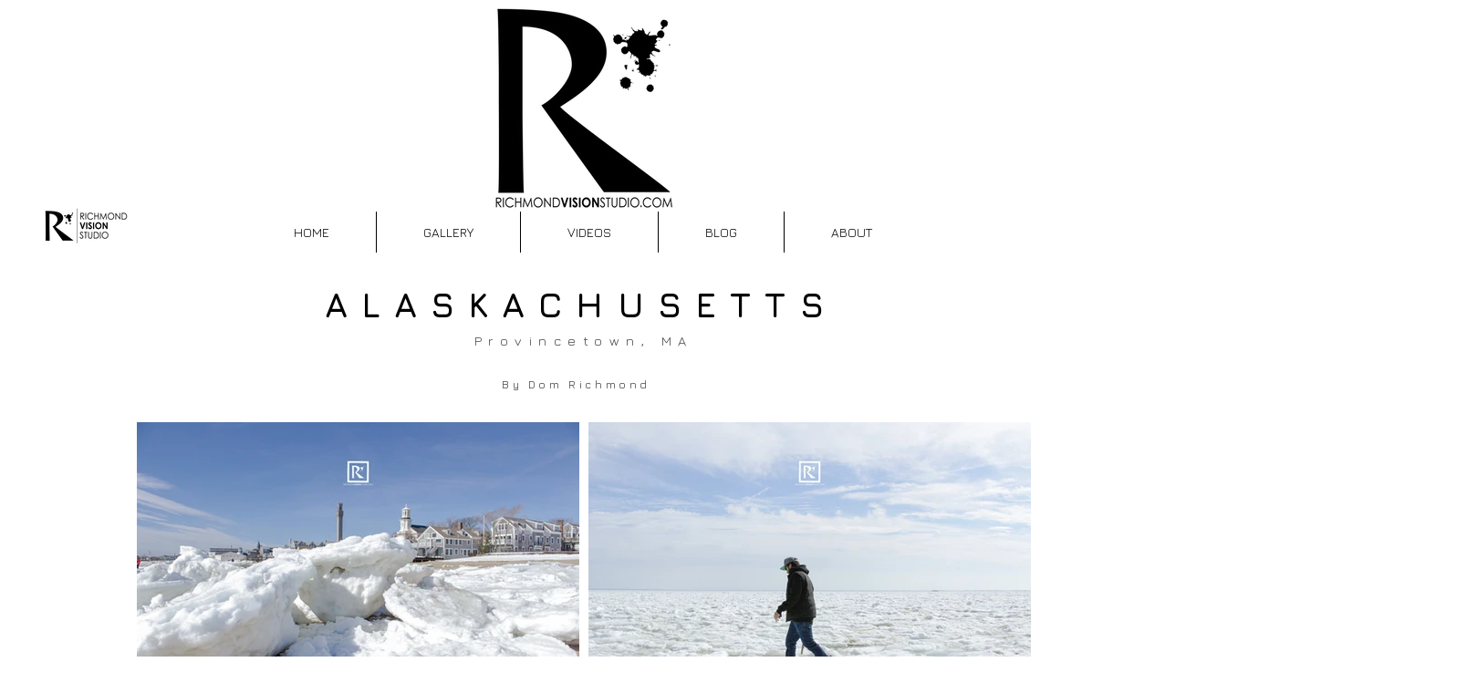

--- FILE ---
content_type: text/html; charset=utf-8
request_url: https://www.google.com/recaptcha/api2/aframe
body_size: 267
content:
<!DOCTYPE HTML><html><head><meta http-equiv="content-type" content="text/html; charset=UTF-8"></head><body><script nonce="WZ9CTTBMldqLNdrmFpGoOA">/** Anti-fraud and anti-abuse applications only. See google.com/recaptcha */ try{var clients={'sodar':'https://pagead2.googlesyndication.com/pagead/sodar?'};window.addEventListener("message",function(a){try{if(a.source===window.parent){var b=JSON.parse(a.data);var c=clients[b['id']];if(c){var d=document.createElement('img');d.src=c+b['params']+'&rc='+(localStorage.getItem("rc::a")?sessionStorage.getItem("rc::b"):"");window.document.body.appendChild(d);sessionStorage.setItem("rc::e",parseInt(sessionStorage.getItem("rc::e")||0)+1);localStorage.setItem("rc::h",'1767633076198');}}}catch(b){}});window.parent.postMessage("_grecaptcha_ready", "*");}catch(b){}</script></body></html>